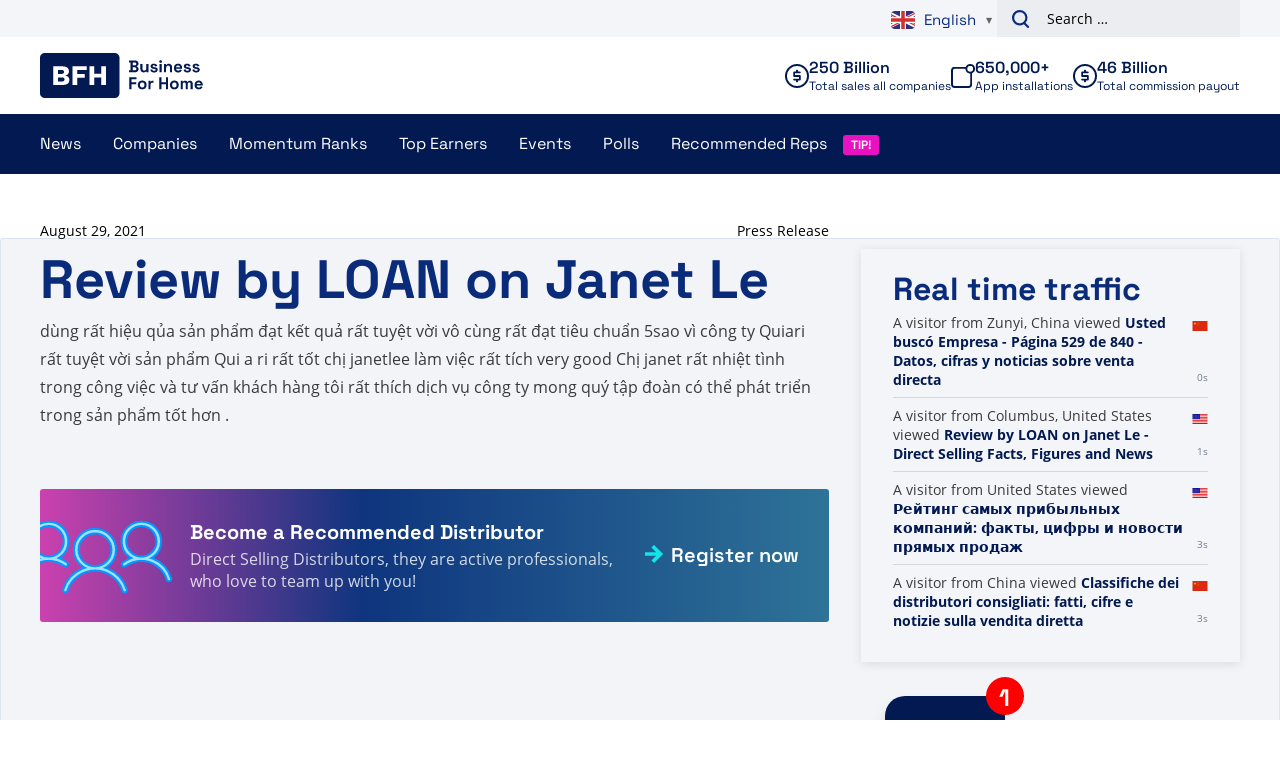

--- FILE ---
content_type: text/css
request_url: https://www.businessforhome.org/wp-content/plugins/wp-spreadsheet-filter/css/plugin.css?ver=1.0
body_size: 35
content:
/*************************************************
*  This CSS file belongs to WP-Table Reloaded!   *
*  DO NOT make any changes here, add them to the *
* "Custom CSS" textarea in the "Plugin Options"! *
*************************************************/

.wp-spreadsheet-filter {
	border-collapse: separate;
	border-spacing: 1px;
	background-color: #CDCDCD;
	margin: 10px 0px 15px 0px;
	font-size: 8pt;
	width: 100%;
	text-align: left;
}
.wp-spreadsheet-filter th {
	background-color: #E6EEEE;
	border: 1px solid #FFFFFF;
	padding: 4px;
	color: #3D3D3D!important;
}
.wp-spreadsheet-filter td {
	color: #3D3D3D;
	padding: 4px;
	background-color: #FFFFFF;
	vertical-align: top;
}
.wp-spreadsheet-filter .even td {
	background-color: #FFFFFF;
}
.wp-spreadsheet-filter .odd td {
	background-color: #F0F0F6;
}
.wp-spreadsheet-filter .row-hover tr:hover td {
	background-color: #D0D0D6!important;
}
.wp-spreadsheet-filter-table-description {
	clear: both;
	display: block;
}

--- FILE ---
content_type: text/plain; charset=UTF-8
request_url: https://www.businessforhome.org/traffic-list/?EIO=4&transport=polling&t=Pm8pVD7&sid=SXQvGn4cozyO_bYJ2zCV
body_size: 1014
content:
40{"sid":"taWn2vlUnAYQreyW2zCW"}42["data_init",{"servertime":1769674240,"visitors":[{"location":{"country":"United States","iso":"US"},"page":{"title":"Рейтинг самых прибыльных компаний: факты, цифры и новости прямых продаж","url":"https://ru.businessforhome.org/mlm-500-top-earners/?cId=76409","id":"215"},"time":1769674239},{"location":{"country":"China","iso":"CN"},"page":{"title":"Classifiche dei distributori consigliati: fatti, cifre e notizie sulla vendita diretta","url":"https://it.businessforhome.org/momentum-ranks/recommended-distributors-ranks/","id":"168964"},"time":1769674239},{"location":{"country":"United States","iso":"US"},"page":{"title":"QuiAri Founder & CEO, Bob Reina & Kristie Reina: Building A Legacy Giving - Direct Selling Facts, Figures and News","url":"https://businessforhome.org/2025/03/quiari-founder-ceo-bob-reina-kristie-reina-building-a-legacy-giving/","id":"200495"},"time":1769674239},{"location":{"city":"Singapore","country":"Singapore","iso":"SG"},"page":{"title":"Sie haben nach new u life gesucht - Seite 260 von 465 - Direktverkauf Fakten, Zahlen und Neuigkeiten","url":"https://de.businessforhome.org/?paged=260&s=new+u+life","id":"144141"},"time":1769674237},{"location":{"country":"China","iso":"CN"},"page":{"title":"Hai cercato Global+aid - Pagina 283 di 285 - Fatti, cifre e notizie sulla vendita diretta","url":"https://it.businessforhome.org/?paged=283&post_type=post&s=Global%2Baid","id":"10169"},"time":1769674235},{"location":{"city":"Hong Kong","country":"Hong Kong","iso":"HK"},"page":{"title":"News - Direct Selling Facts, Figures and News","url":"https://www.businessforhome.org/mlm-news/page/1529/?fbclid=PAAaYzy_uRE9SA_vBgwYqFM_YOKZFg4ZrZtBJRVuNBxKsfVe-8OWYOQgyd46k_aem_AXoFQLccmojhtZZ7lA9L1rNenIZZtp8XffA5uAX5LN9e5LQBjF0HZGTgVDCiEaqWoxc","id":"37"},"time":1769674234},{"location":{"city":"Åmot","country":"Norway","iso":"NO"},"page":{"title":"Rain International Welcomes Jeff Higginson As New President - Direct Selling Facts, Figures and News","url":"https://www.businessforhome.org/2023/07/rain-international-welcomes-jeff-higginson-as-new-president-reinforces-commitment-to-company-leadership-and-growth/","id":"184966"},"time":1769674233},{"location":{"country":"China","iso":"CN"},"page":{"title":"لقد بحثت عن Te+lead - الصفحة 502 من 1272 - حقائق وأرقام وأخبار البيع المباشر","url":"https://ar.businessforhome.org/?paged=502&post_type=post&s=Te%2Blead","id":"140127"},"time":1769674233},{"location":{"country":"China","iso":"CN"},"page":{"title":"لقد بحثت عن Te+lead - الصفحة 502 من 1272 - حقائق وأرقام وأخبار البيع المباشر","url":"https://ar.businessforhome.org/?paged=502&post_type=post&s=Te%2Blead","id":"140127"},"time":1769674230},{"location":{"country":"China","iso":"CN"},"page":{"title":"FTE를 검색하셨습니다 - 228페이지 중 372페이지 - 직접 판매 사실, 수치 및 뉴스","url":"https://ko.businessforhome.org/?paged=228&s=FTE&post_type=post","id":"45902"},"time":1769674229}]}]

--- FILE ---
content_type: text/plain; charset=UTF-8
request_url: https://www.businessforhome.org/traffic-list/?EIO=4&transport=polling&t=Pm8pVE_&sid=SXQvGn4cozyO_bYJ2zCV
body_size: -107
content:
42["new_visit",{"location":{"city":"Columbus","country":"United States","iso":"US"},"page":{"title":"Review by LOAN on Janet Le - Direct Selling Facts, Figures and News","url":"https://www.businessforhome.org/review/review-by-loan-on-janet-le/","id":"161961"},"time":1769674241}]

--- FILE ---
content_type: text/plain; charset=UTF-8
request_url: https://www.businessforhome.org/traffic-list/?EIO=4&transport=polling&t=Pm8pVAr
body_size: -221
content:
0{"sid":"SXQvGn4cozyO_bYJ2zCV","upgrades":["websocket"],"pingInterval":25000,"pingTimeout":5000}